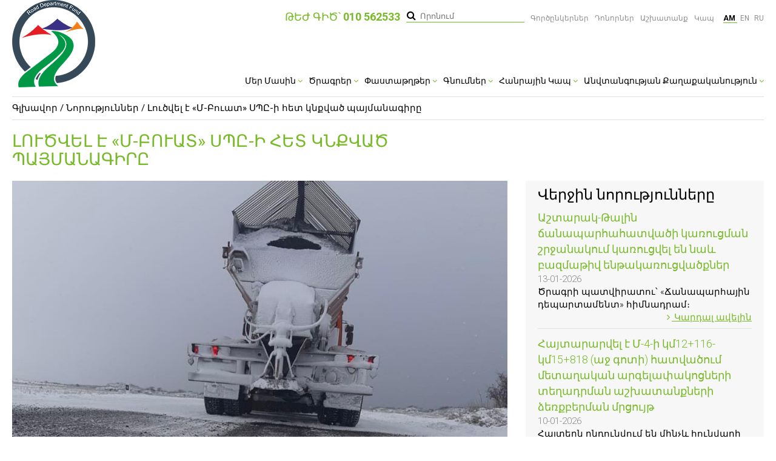

--- FILE ---
content_type: text/html; charset=UTF-8
request_url: https://armroad.am/am/news/inner/News_06.02.2024_2
body_size: 38679
content:
<!DOCTYPE html>
<html lang="">
<!--head-->
<head>
    <meta charset="utf-8">
    <meta http-equiv="X-UA-Compatible" content="IE=edge">
    <meta name="viewport" content="width=device-width, initial-scale=1, maximum-scale=1, user-scalable=0"/>
    <meta name="description" content="Նորություններ">
    <meta name="twitter:url" content="https://armroad.am/am/news/inner/News_06.02.2024_2"/>
    <meta property="og:url" content="https://armroad.am/am/news/inner/News_06.02.2024_2"/>
    <meta property="og:title" content="Լուծվել է  «Մ-Բուատ» ՍՊԸ-ի հետ կնքված պայմանագիրը ..."/>
    <meta name="twitter:title" content="Լուծվել է  «Մ-Բուատ» ՍՊԸ-ի հետ կնքված պայմանագիրը ..."/>
    <meta property="og:description" content="Արվում է հնարավորը՝  ընթացիկ պահպանման աշխատանքների հետ կապված խնդիրներին հրատապ լուծում տալու համար։ ..."/>
    <meta property="og:site_name" content="http://tpio.am"/>
    <meta property="og:image" content="https://armroad.am/uploads/news/yighp1wdrxa8jclplc7u86n9v.jpg"/>
    <meta name="twitter:image" content="https://armroad.am/uploads/news/yighp1wdrxa8jclplc7u86n9v.jpg"/>

    <title>Նորություններ</title>

    <link rel="shortcut icon" href="/assets/img/favicon.png">
    <link rel="canonical" href="https://armroad.am/am/news/inner/News_06.02.2024_2">
            <!-- Bootstrap Core CSS -->
    <link href="/assets/css/bootstrap.min.css" rel="stylesheet">

    <link type="text/css" rel="stylesheet" href="/assets/css/lightgallery.css" />
    <link href="//vjs.zencdn.net/4.12/video-js.css" rel="stylesheet">

    <!-- Style CSS -->
    <link href="/assets/css/style.css" rel="stylesheet">

    <!-- custom CSS -->
    <link href="/assets/css/custom.css" rel="stylesheet">

    <!-- Custom Fonts -->
    <link href="/assets/css/font-awesome.min.css" rel="stylesheet" type="text/css">

    <!-- Link Swiper's CSS -->
    <link rel="stylesheet" href="/assets/css/swiper.min.css">

    <link rel="stylesheet/less" type="text/css" href="/assets/css/style.less" >

    <link rel="stylesheet" type="text/css" href="/assets/css/bootstrap-multiselect.css" >
    <!-- share  buttons script-->
    <script type="text/javascript" src="//platform-api.sharethis.com/js/sharethis.js#property=5a44d1c37820fd001360b3e1&product=inline-share-buttons"></script>

</head>
<!--end head-->
<body class="home-page lang_am ">
    <div class="wrapper">
    <div class="nav-wrapper">
        <div class="logo">
            <a class="brand-logo" href="https://armroad.am/am"><img src="/assets/img/logo.png"></a>
        </div>
        <div class="navigation" id="myTopnav">
            <ul>
                                                            <li class="drop-li ">
                        <a                             href="javascript:void(0)" >
                            Մեր մասին                            <i class="fa fa-angle-down"></i>
                        </a>
                            <div class="drop simple-drop">
                                <div class="col-md-12">
                                                                            <ul class="drop-nav">
                                                                                            <li>
                                                    <a                                                             href="https://armroad.am/am/about-us/about-us-1540385564">
                                                        Մեր մասին</a>
                                                </li>
                                                                                            <li>
                                                    <a                                                             href="https://armroad.am/am/about-us/organization-structure">
                                                        Կազմակերպության կառուցվածք</a>
                                                </li>
                                                                                    </ul>
                                                                    </div>
                                                            </div>
                        </li>
                                            <li class="drop-li ">
                        <a                             href="javascript:void(0)" >
                            Ծրագրեր                            <i class="fa fa-angle-down"></i>
                        </a>
                            <div class="drop simple-drop">
                                <div class="col-md-12">
                                                                            <ul class="drop-nav">
                                                                                            <li>
                                                    <a                                                             href="https://armroad.am/am/projects/north-south-road-corridor-investment-program">
                                                        Հյուսիս-հարավ ճանապարհային միջանցքի ներդրումային ծրագիր</a>
                                                </li>
                                                                                            <li>
                                                    <a                                                             href="https://armroad.am/am/projects/m6-vanadzor-alaverdi-georgian-border-interstate-road-rehabilitation-and-improvement-project">
                                                        Մ6 Վանաձոր-Ալավերդի-Վրաստանի սահման միջպետական ավտոճանապարհի վերականգնման և բարելավման ծրագիր</a>
                                                </li>
                                                                                            <li>
                                                    <a                                                             href="https://armroad.am/am/projects/armenia-lifeline-road-network-improvement-project">
                                                        Հայաստանի կենսական նշանակության ճանապարհացանցի բարելավման ծրագիր</a>
                                                </li>
                                                                                            <li>
                                                    <a                                                             href="https://armroad.am/am/projects/bagratashen-border-supervision-crossing-point-new-bridge-construction-project">
                                                        Բագրատաշենի սահմանային հսկողության անցակետի նոր կամրջի շինարարության ծրագիր</a>
                                                </li>
                                                                                            <li>
                                                    <a                                                             href="https://armroad.am/am/projects/interstate-and-republican-roads-of-ra">
                                                        ՀՀ միջպետական և հանրապետական նշանակության ավտոմոբիլային ճանապարհներ</a>
                                                </li>
                                                                                            <li>
                                                    <a                                                             href="https://armroad.am/am/projects/armenia-road-safety-improvement-project">
                                                        Հայաստանի ճանապարհային անվտանգության բարելավման ծրագիր</a>
                                                </li>
                                                                                    </ul>
                                                                    </div>
                                                            </div>
                        </li>
                                            <li class="drop-li ">
                        <a                             href="javascript:void(0)" >
                            Փաստաթղթեր                            <i class="fa fa-angle-down"></i>
                        </a>
                            <div class="drop simple-drop">
                                <div class="col-md-12">
                                                                            <ul class="drop-nav">
                                                                                            <li>
                                                    <a                                                             href="https://armroad.am/am/documents/founding-documents">
                                                        Հիմնադիր փաստաթղթեր</a>
                                                </li>
                                                                                            <li>
                                                    <a                                                             href="https://armroad.am/am/documents/logan">
                                                        Վարկային համաձայնագրեր</a>
                                                </li>
                                                                                            <li>
                                                    <a                                                             href="https://armroad.am/am/documents/audit">
                                                        ՖԻՆԱՆՍԱԿԱՆ ՀԱՇՎԵՏՎՈՒԹՅՈՒՆՆԵՐ ԵՎ ԱՆԿԱԽ ԱՈՒԴԻՏՈՐԱԿԱՆ ԵԶՐԱԿԱՑՈՒԹՅՈՒՆՆԵՐ</a>
                                                </li>
                                                                                            <li>
                                                    <a                                                             href="https://armroad.am/am/documents/activity-reports">
                                                        Գուրծունեության հաշվետվություն</a>
                                                </li>
                                                                                            <li>
                                                    <a                                                             href="https://armroad.am/am/documents/protocols">
                                                        Արձանագրություններ</a>
                                                </li>
                                                                                    </ul>
                                                                    </div>
                                                            </div>
                        </li>
                                            <li class="drop-li ">
                        <a                             href="javascript:void(0)" >
                            Գնումներ                            <i class="fa fa-angle-down"></i>
                        </a>
                            <div class="drop simple-drop">
                                <div class="col-md-12">
                                                                            <ul class="drop-nav">
                                                                                            <li>
                                                    <a                                                             href="https://armroad.am/am/procurement/tenders">
                                                        Մրցույթներ</a>
                                                </li>
                                                                                            <li>
                                                    <a                                                             href="https://armroad.am/am/procurement/awardedcontracts">
                                                        Շնորհված պայմանագրեր</a>
                                                </li>
                                                                                            <li>
                                                    <a                                                             href="https://armroad.am/am/procurement/procurementplans">
                                                        Գնումների պլաններ</a>
                                                </li>
                                                                                    </ul>
                                                                    </div>
                                                            </div>
                        </li>
                                            <li class="drop-li ">
                        <a                             href="javascript:void(0)" >
                            Հանրային կապ                            <i class="fa fa-angle-down"></i>
                        </a>
                            <div class="drop simple-drop">
                                <div class="col-md-12">
                                                                            <ul class="drop-nav">
                                                                                            <li>
                                                    <a class = 'active-drop'                                                            href="https://armroad.am/am/press/news">
                                                        Նորություններ</a>
                                                </li>
                                                                                            <li>
                                                    <a                                                             href="https://armroad.am/am/press/urgentnews">
                                                        Հրատապ լուրեր</a>
                                                </li>
                                                                                            <li>
                                                    <a                                                             href="https://armroad.am/am/press/photos">
                                                        Ֆոտոշար</a>
                                                </li>
                                                                                            <li>
                                                    <a                                                             href="https://armroad.am/am/press/videos">
                                                        Տեսաշար</a>
                                                </li>
                                                                                            <li>
                                                    <a                                                             href="https://armroad.am/am/press/publications">
                                                        Հրապարակումներ</a>
                                                </li>
                                                                                    </ul>
                                                                    </div>
                                                            </div>
                        </li>
                                            <li class="drop-li ">
                        <a                             href="javascript:void(0)" >
                            Անվտանգության քաղաքականություն                            <i class="fa fa-angle-down"></i>
                        </a>
                            <div class="drop simple-drop">
                                <div class="col-md-12">
                                                                            <ul class="drop-nav">
                                                                                            <li>
                                                    <a                                                             href="https://armroad.am/am/safeguard/social-impact-and-resettlement">
                                                        Սոցիալական ազդեցություն և վերաբնակեցում</a>
                                                </li>
                                                                                            <li>
                                                    <a                                                             href="https://armroad.am/am/safeguard/environmental-impact">
                                                        Բնապահպանական և պատմամշակութային ազդեցություն</a>
                                                </li>
                                                                                    </ul>
                                                                    </div>
                                                            </div>
                        </li>
                                                    <li class="header-top-nav">
                    <ul>
						<li class="hotline">
							Թեժ գիծ՝<b> 010 562533</b>
						</li>
                        <li>
                            <div class="input-search">
                                <form method = 'GET' action="https://armroad.am/am/search">
                                    <input name="keyword" type="text" value="" placeholder="Որոնում">
                                    <button><i class="fa fa-search" aria-hidden="true"></i></button>
                                </form>
                            </div>
                        </li>
                                                                                    <li><a href="/am/partners"  >
                                        Գործընկերներ</a></li>
                                                            <li><a href="/am/donors"  >
                                        Դոնորներ</a></li>
                                                            <li><a href="/am/careers"  >
                                        Աշխատանք</a></li>
                                                            <li><a href="/am/contacts"  >
                                        Կապ</a></li>
                                                                            <li class="choose-lang">
                                                            <a href="https://armroad.am/am/news/inner/News_06.02.2024_2"
                                    class = 'active-lang'>
                                    AM                                </a>
                                                            <a href="https://armroad.am/en/news/inner/News_06.02.2024_2"
                                    >
                                    EN                                </a>
                                                            <a href="https://armroad.am/ru/news/inner/News_06.02.2024_2"
                                    >
                                    RU                                </a>
                                                    </li>
                    </ul>
                </li>
            </ul>
            <a href="javascript:void(0);" class="icon" onclick="myFunction()"><em>&#9776;</em></a>
        </div>
        <div class="input-search mobile_search_area mobile-search-group">
			<div class="hotline-mobile">
				Թեժ գիծ՝<b> 010 562533</b>
			</div>
            <form method = 'GET' action="https://armroad.am/am/search" class="mobile__search-parent">
                <input name="keyword" type="text" value="" placeholder="Որոնում">
                <button><i class="fa fa-search" aria-hidden="true"></i></button>
            </form>
        </div>
    </div>
</div>        <div class="main inner-main">
    <div class="wrapper">
        <div class="breadcrumb">
            <a href="https://armroad.am/am">Գլխավոր /</a>
            <a href="https://armroad.am/am/news">Նորություններ</a>
            <span>/ Լուծվել է  «Մ-Բուատ» ՍՊԸ-ի հետ կնքված պայմանագիրը</span>
        </div>
        <h2 class="inner-title">Լուծվել է  «Մ-Բուատ» ՍՊԸ-ի հետ կնքված պայմանագիրը</h2>
        <div class="content news-inner-content">
            <div class="row">
                <div class="col-md-8">
                    <div class="item-block item-block-inner">
                                                    <div class="block-img">
                                <img src="/uploads/news/yighp1wdrxa8jclplc7u86n9v.jpg">
                            </div>
                                                <div class="block-info">
                            <span class="item-time">06-02-2024</span>
                                                        <div class="xdj266r x11i5rnm xat24cr x1mh8g0r x1vvkbs x126k92a">
<div dir="auto" style="text-align: justify;">Տեղեկացնում ենք, որ ստանձնած պարտավորությունները պատշաճ չկատարելու հիմքով ՀՀ տարածքային կառավարման և ենթակառուցվածքների նախարարությունը լուծել է Աշտարակի տարածաշրջանի միջպետական և հանրապետական նշանակության ավտոճանապարհների ընթացիկ պահպանությունն իրականացնող &laquo;Մ-Բուատ&raquo; ՍՊԸ-ի հետ կնքված պայմանագիրը։</div>
</div>
<div class="x11i5rnm xat24cr x1mh8g0r x1vvkbs xtlvy1s x126k92a">
<div dir="auto">&nbsp;</div>
<div dir="auto" style="text-align: justify;">Պայմանագրային պարտավորությունները պատշաճ չկատարելու պատճառով պայմանագրերի լուծման գործընթացներ են նախաձեռնվել նաև Գուգարքի տարածաշրջանի միջպետական և հանրապետական նշանակության ավտոճանապարհները սպասարկող &laquo;Լոռու ՃՇՇ&raquo; ՓԲԸ-ի և Ստեփանավանի տարածաշրջանում ընթացիկ պահպանման աշխատանքներ իրականացնող &laquo;ՍՏԱԳ&raquo; ՍՊԸ-ի հետ։</div>
<div dir="auto" style="text-align: justify;">&nbsp;</div>
</div>
<div class="x11i5rnm xat24cr x1mh8g0r x1vvkbs xtlvy1s x126k92a">
<div dir="auto" style="text-align: justify;">Կարևորելով ճանապարհային երթևեկության անվտանգությունը՝ արվում է հնարավորը՝ նշված երեք տարածաշրջանների միջպետական և հանրապետական նշանակության ավտոճանապարհների ընթացիկ պահպանման աշխատանքների հետ կապված խնդիրներին հրատապ լուծում տալու համար։</div>
</div>
<p>&nbsp;</p>                        </div>
                    </div>
                    <div class="share-area">
                        <a href="https://armroad.am/am/news/news"
                           class="back-btn"><i class="fa fa-angle-left"></i> Վերադարնալ</a>
                        <div class="sharethis-inline-share-buttons" style = "min-width:168px;"></div>
                    </div>
                </div>
                <div class="col-md-4">
                    <div class="latest-info">
                        <h3>Վերջին նորությունները</h3>
                                                                                    <div class="flex item-block">
                                    <div class="block-info">
                                        <h3><a href="https://armroad.am/am/news/inner/News_13.01.2026_1" target="_blank">
                                                Աշտարակ-Թալին ճանապարհահատվածի կառուցման շրջանակում կառուցվել են նաև բազմաթիվ ենթակառուցվածքներ</a></h3>
                                        <span class="item-time">13-01-2026</span>
                                        <p>Ծրագրի պատվիրատու՝ «Ճանապարհային դեպարտամենտ» հիմնադրամ։</p>
                                        <a href="https://armroad.am/am/news/inner/News_13.01.2026_1" class="read-more">
                                            <i class="fa fa-angle-right"></i> Կարդալ ավելին</a>
                                    </div>
                                </div>
                                                            <div class="flex item-block">
                                    <div class="block-info">
                                        <h3><a href="https://armroad.am/am/news/inner/News_10.01.2026_1" target="_blank">
                                                Հայտարարվել է Մ-4-ի կմ12+116-կմ15+818 (աջ գոտի) հատվածում մետաղական արգելափակոցների տեղադրման աշխատանքների ձեռքբերման մրցույթ</a></h3>
                                        <span class="item-time">10-01-2026</span>
                                        <p>Հայտերն ընդունվում են մինչև հունվարի 19-ը՝ ժամը 17.00։</p>
                                        <a href="https://armroad.am/am/news/inner/News_10.01.2026_1" class="read-more">
                                            <i class="fa fa-angle-right"></i> Կարդալ ավելին</a>
                                    </div>
                                </div>
                                                            <div class="flex item-block">
                                    <div class="block-info">
                                        <h3><a href="https://armroad.am/am/news/inner/News_08.01.2026_1" target="_blank">
                                                2025թ. մուտք է եղել 10743 գրություն</a></h3>
                                        <span class="item-time">08-01-2026</span>
                                        <p>Հիմնադրամը հարցումներին, դիմումներին և գրություններին ընթացք է տվել իր լիազորությունների շրջանակում, օրենսդրությամբ սահմանված կարգով և ժամկետներում։</p>
                                        <a href="https://armroad.am/am/news/inner/News_08.01.2026_1" class="read-more">
                                            <i class="fa fa-angle-right"></i> Կարդալ ավելին</a>
                                    </div>
                                </div>
                                                                            <div class="text-right"><a href="https://armroad.am/am/news" class="all-news">
                                <i class="fa fa-angle-right"></i> Բոլոր նորությունները</a></div>
                    </div>
                </div>
            </div>
        </div>
    </div>
</div>

    <footer class="footer">
    <div class="footer-container wrapper">
        <div class="row">
            <div class="col-md-2 col-sm-6 col-xs-12">
                <ul class="footer-nav nav-uppercase">
                                                                        <li>
                                <a href="/am/about"  >Մեր մասին</a>
                            </li>
                                                    <li>
                                <a href="/am/news" class = 'active-footer' >Նորություններ</a>
                            </li>
                                                    <li>
                                <a href="/am/press/photos"  >Ֆոտոշար</a>
                            </li>
                                                    <li>
                                <a href="/am/press/videos"  >Տեսաշար</a>
                            </li>
                                                    <li>
                                <a href="/am/contacts"  >Կապ</a>
                            </li>
                                                    <li>
                                <a href="/am/sitemap"  >Կայքի քարտեզ</a>
                            </li>
                                                            </ul>
            </div>
            <div class="col-md-4 col-sm-6 col-xs-12">
                <h3 class="footer-title">Ծրագրեր</h3>
                <ul class="footer-nav">
                                                                        <li><a href="https://armroad.am/am/projects/North-South-Road-Corridor-Investment-Program">
                                    Հյուսիս-հարավ ճանապարհային միջանցքի ներդրումային ծրագիր</a>
                            </li>
                                                    <li><a href="https://armroad.am/am/projects/m6-vanadzor-alaverdi-georgian-border-interstate-road-rehabilitation-and-improvement-project">
                                    Մ6 Վանաձոր-Ալավերդի-Վրաստանի սահման միջպետական ավտոճանապարհի վերականգնման և բարելավման ծրագիր</a>
                            </li>
                                                    <li><a href="https://armroad.am/am/projects/armenia-lifeline-road-network-improvement-project">
                                    Հայաստանի կենսական նշանակության ճանապարհացանցի բարելավման ծրագիր</a>
                            </li>
                                                    <li><a href="https://armroad.am/am/projects/Interstate-and-Republican-Roads-of-RA">
                                    ՀՀ միջպետական և հանրապետական նշանակության ավտոմոբիլային ճանապարհներ</a>
                            </li>
                                                    <li><a href="https://armroad.am/am/projects/bagratashen-border-supervision-crossing-point-new-bridge-construction-project">
                                    Բագրատաշենի սահմանային հսկողության անցակետի նոր կամրջի շինարարության ծրագիր</a>
                            </li>
                                                    <li><a href="https://armroad.am/am/projects/Armenia-Road-Safety-Improvement-Project">
                                    Հայաստանի ճանապարհային անվտանգության բարելավման ծրագիր</a>
                            </li>
                                                            </ul>
            </div>
            <div class="col-md-3 col-sm-6 col-xs-6 col-xxs-12">
                <div class="footer-input-fld">
                    <div id="subscription">
                        <input class="enter-email" name="" onkeyup="enter_subscribe(event)" id="subscribe-email" type="text" value="" placeholder="Մուտքագրեք ձեր էլ․փոստի հասցեն">
                        <button type = "button" class="btn" id="subscribe-btn" onclick="subscribe()"><i class="fa fa-paper-plane"></i></button>
                    </div>
                    <i id = "subscribe_error" class = "error_msg"></i>
                </div>
                <ul class="social-icons">
                                            <li><a href="https://www.facebook.com/Road-Department-SNCO%D5%83%D5%A1%D5%B6%D5%A1%D5%BA%D5%A1%D6%80%D5%B0%D5%A1%D5%B5%D5%AB%D5%B6-%D5%A4%D5%A5%D5%BA%D5%A1%D6%80%D5%BF%D5%A1%D5%B4%D5%A5%D5%B6%D5%BF-%D5%8A%D5%88%D4%B1%D4%BF-141768435940859/"><i class="fa fa-facebook"></i></a></li>
                                                                <li><a href="https://twitter.com/"><i class="fa fa-twitter"></i></a></li>
                                                                <li><a href="https://www.youtube.com/channel/UC1qHfptTpFUeMJzStVq-EMQ"><i class="fa fa-youtube"></i></a></li>
                                    </ul>
            </div>
            <div class="col-md-3 col-sm-6 col-xs-6 col-xxs-12">
                <h3 class="footer-title">Կապ</h3>
                <ul class="address-list">
                    <li>Ճանապարհային դեպարտամենտ</li>
                    <li><i> Հանրապետության հրապարակ‚ Կառավարական տուն 3 </i></li>
                    <li>0010 Երևան, Հայաստան</li>
                    <li>
                        <em>Հեռ.:</em>
                        <a href="tel:+37410511391"> +37410511391 </a> ,
                        <a href="tel:">  </a>
                    </li>
                    <li><em>Էլ․փոստ :</em> <a href="mailto:info@armroad.am">info@armroad.am</a> </li>
                </ul>
            </div>
        </div>
    </div>
</footer>
<div class=" footer-bottom wrapper">
    <p>&copy; 2026 Ճանապարհային դեպարտամենտՊՈԱԿ  </p>
    <a href="http://www.e-works.am/" target="blank" class="design-link">Website development by eWorks</a>
</div>
<script>
    window.show_more = 'Ավելին';
    window.show_less = 'Փակել';
    window._nonSelectedTextFields = 'Ընտրել կատեգորիան';
    window._selectAllText = 'Նշել բոլորը';
    window._All_selected_text = 'Բոլորը';
    window.lang = 'am';
</script>
<!-- project javascript -->
    <!-- jQuery -->
        <script src="/assets/js/jquery.js"></script>
    <!-- Bootstrap Core JavaScript -->
        <script src="/assets/js/bootstrap.min.js"></script>
        <script src="/assets/js/less.min.js"></script>
        <script src="/assets/js/swiper.min.js"></script>
        <script src="/assets/js/lightgallery.min.js"></script>
        <script src="/assets/js/lightgallery-all.min.js"></script>
        <script src="/assets/js/bootstrap-multiselect.js"></script>
     <!-- custom JavaScripts -->
        <script src="/assets/js/src.js"></script>
    <!-- google map JavaScripts -->
        <script src="/assets/js/border.js"></script>
     <script>
    function enter_subscribe(event){
        if(event.keyCode == 13){
            subscribe();
        }
    }

    function subscribe(e) {
        $('.error-msg').remove();
        $('.success-msg').remove();
        var email = $('#subscribe-email');
        var isOk = true;
        if (email.val() == '') {
            isOk = false;
            $('#subscribe_error').css('color', 'red').text("Form_validation_required");
        } else if (!/^.*?@\w+\.\w{2,5}$/.test(email.val())) {
            $('#subscribe_error').css('color', 'red').text("Form_validation_valid_email");
            isOk = false;
        }
        if (isOk) {
            $.ajax({
                type: 'POST',
                url: '/am/subscribe',
                data: {email: email.val()},
                dataType: 'json',
                beforeSend: function (data) {
                    $(e).hide();
                },
                success: function (data) {
                    var message = $('#subscribe_error');
                    if (data.success) { email.val(''); }
                    if(data.success){
                        $(message).css('color', 'green');
                    }else{
                        $(message).css('color', 'red');
                    }
                    $(message).text(data.message);
                    $(e).show();
                },
                error: function (error) {
                    $(e).show();
                }
            })
        }
    }

    function contact_submit(){
        $('.contact_error_msg').text('');
        var submit = true;
        var form_inputs = $('.contact_input');
        var form_inputs_length = $(form_inputs).length;
        var mail_input = $('#mail');
        for(i = 0; i<=form_inputs_length; i++){
            if($(form_inputs).eq(i).val() == ''){
                submit = false;
                $(form_inputs).eq(i).siblings().text("Form_validation_required").css('color', 'red');
            }
        }
        if(!(/^.*?@\w+\.\w{2,5}$/.test($(mail_input).val()))){
            $(mail_input).siblings().text("Form_validation_valid_email").css('color', 'red');
            submit = false;
        }
        if(submit){
            $( ".form" ).submit();
        }
    }

    function myFunction() {
        var x = document.getElementById("myTopnav");
        if (x.className === "navigation") {
            x.className += " responsive";
        } else {
            x.className = "navigation";
        }
    }

    function mysidebar() {
        var x = document.getElementById("project-sidebar");
        if (x.className === "left-sidebar") {
            x.className += " responsive";
        } else {
            x.className = "left-sidebar";
        }
    }

    function doSearch(e) {
        var keyword = $(e).find("input.keyword").val();
        return keyword.length ? true : false;
    }

    $(document).ready(function () {
        $('.search-tabs li').click(function () {
            $('.tab-content').hide();
            $('.search-tabs li').removeClass('active');
            $(this).addClass('active');
            $('.tab-content.' + $(this).attr('id')).show();
        });

        $('.search-tabs li').eq(0).trigger('click');
    });
</script>
</body>
</html>

--- FILE ---
content_type: text/css
request_url: https://armroad.am/assets/css/custom.css
body_size: 1439
content:
.mail_sent_content {
    border: 1px #78b928 solid;
    padding: 10px;
    text-align: center;
}

.map_tool_content {
    width: 250px;
}

.map-area .road-map-info .road-desc:not(.active-road-desc) span:before {
    content: "" !important;
}

.highlight {
    background: rgba(255, 198, 0, 0.3);
}

.hotline{
    color: #78b928;
    top:40px !important;
    font-size: 18px;
}
.mobile__search-parent{
    position: relative;
}

.hotline-mobile{
    margin-right: 6px;
    color: #78b928;
    font-size: 18px;
}

@media (max-width:1030px) {
    .mobile-search-group{
        display: flex !important;
    }
    .hotline{
        display: none !important;
    }
}

@media (max-width:720px) {
    .mobile-search-group{
        flex-direction: column-reverse;
    }
    .hotline-mobile{
        margin-right: 0;
        margin-top: 6px;
    }
}

@media (max-width:570px) {
    .mobile-search-group{
        flex-direction: row;
    }
    .hotline-mobile{
        margin-top: 0;
        margin-right: auto;
    }
}

@media (max-width:400px) {
    .mobile-search-group{
        align-items: center;
    }
    .hotline-mobile{
        margin-top: 0;
        margin-right: auto;
        font-size: 11px;
    }
    .nav-wrapper{
        min-height: 90px !important;
    }
}

/*.st-btn.st-remove-label {*/
    /*display: inline-block !important;*/
/*}*/

/*@media (max-width: 1024px) {*/
    /*#map {*/
        /*max-height: 100vh;*/
    /*}*/
/*}*/